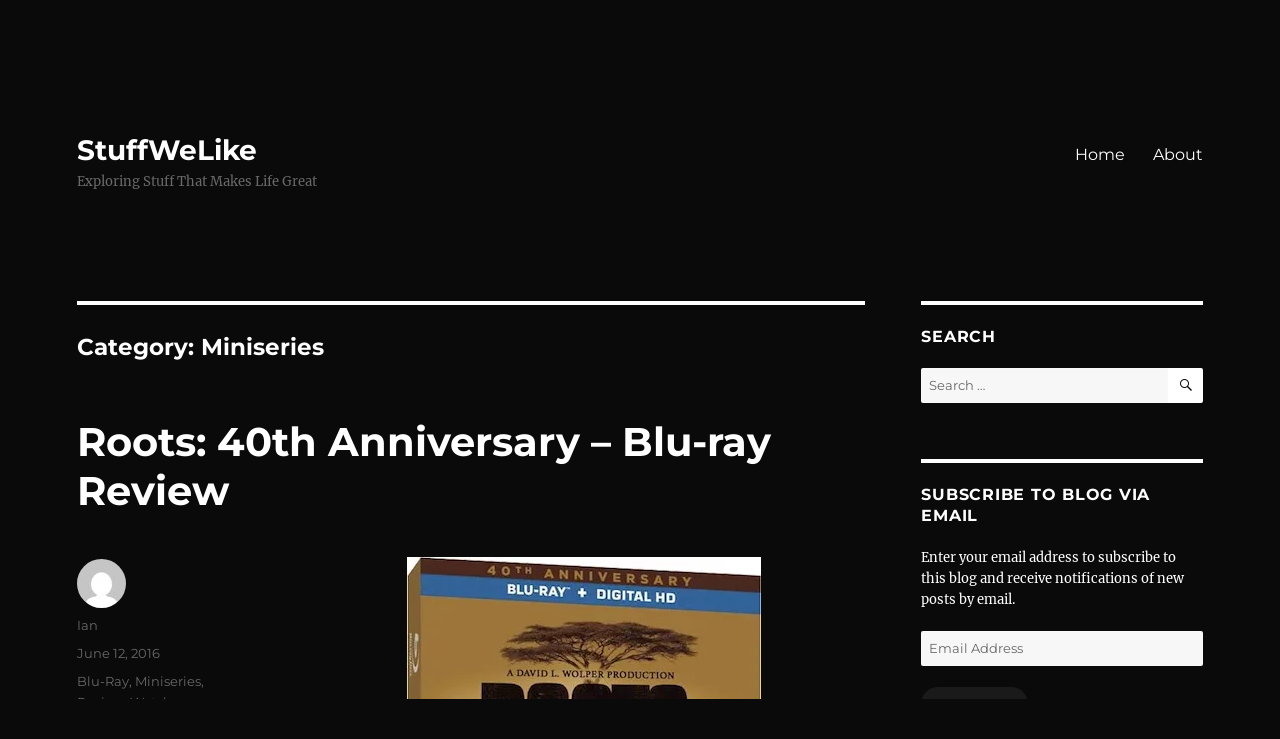

--- FILE ---
content_type: text/html; charset=UTF-8
request_url: https://www.stuffwelike.com/category/watch/tv-shows/miniseries-tv-shows/
body_size: 13142
content:
<!DOCTYPE html>
<html lang="en" class="no-js">
<head>
	<meta charset="UTF-8">
	<meta name="viewport" content="width=device-width, initial-scale=1">
	<link rel="profile" href="https://gmpg.org/xfn/11">
		<script>(function(html){html.className = html.className.replace(/\bno-js\b/,'js')})(document.documentElement);</script>
<title>Miniseries &#8211; StuffWeLike</title>
<meta name='robots' content='max-image-preview:large' />
	<style>img:is([sizes="auto" i], [sizes^="auto," i]) { contain-intrinsic-size: 3000px 1500px }</style>
	<!-- Jetpack Site Verification Tags -->
<meta name="google-site-verification" content="Gk9CuIPTkvqD8pMIjNNrNKG4IwOQtDhjNjAKRRtHFl8" />
<meta name="msvalidate.01" content="B1ABA259664BF1B9116F6AF16DF35A90" />
<meta name="p:domain_verify" content="ee22776021fb5b8dcb46862657d351ee" />
<link rel='dns-prefetch' href='//stats.wp.com' />
<link rel='dns-prefetch' href='//jetpack.wordpress.com' />
<link rel='dns-prefetch' href='//s0.wp.com' />
<link rel='dns-prefetch' href='//public-api.wordpress.com' />
<link rel='dns-prefetch' href='//0.gravatar.com' />
<link rel='dns-prefetch' href='//1.gravatar.com' />
<link rel='dns-prefetch' href='//2.gravatar.com' />
<link rel='dns-prefetch' href='//i0.wp.com' />
<link rel='dns-prefetch' href='//widgets.wp.com' />
<link rel="alternate" type="application/rss+xml" title="StuffWeLike &raquo; Feed" href="https://www.stuffwelike.com/feed/" />
<link rel="alternate" type="application/rss+xml" title="StuffWeLike &raquo; Comments Feed" href="https://www.stuffwelike.com/comments/feed/" />
<link rel="alternate" type="application/rss+xml" title="StuffWeLike &raquo; Miniseries Category Feed" href="https://www.stuffwelike.com/category/watch/tv-shows/miniseries-tv-shows/feed/" />
<script>
window._wpemojiSettings = {"baseUrl":"https:\/\/s.w.org\/images\/core\/emoji\/16.0.1\/72x72\/","ext":".png","svgUrl":"https:\/\/s.w.org\/images\/core\/emoji\/16.0.1\/svg\/","svgExt":".svg","source":{"concatemoji":"https:\/\/www.stuffwelike.com\/wp-includes\/js\/wp-emoji-release.min.js?ver=6.8.3"}};
/*! This file is auto-generated */
!function(s,n){var o,i,e;function c(e){try{var t={supportTests:e,timestamp:(new Date).valueOf()};sessionStorage.setItem(o,JSON.stringify(t))}catch(e){}}function p(e,t,n){e.clearRect(0,0,e.canvas.width,e.canvas.height),e.fillText(t,0,0);var t=new Uint32Array(e.getImageData(0,0,e.canvas.width,e.canvas.height).data),a=(e.clearRect(0,0,e.canvas.width,e.canvas.height),e.fillText(n,0,0),new Uint32Array(e.getImageData(0,0,e.canvas.width,e.canvas.height).data));return t.every(function(e,t){return e===a[t]})}function u(e,t){e.clearRect(0,0,e.canvas.width,e.canvas.height),e.fillText(t,0,0);for(var n=e.getImageData(16,16,1,1),a=0;a<n.data.length;a++)if(0!==n.data[a])return!1;return!0}function f(e,t,n,a){switch(t){case"flag":return n(e,"\ud83c\udff3\ufe0f\u200d\u26a7\ufe0f","\ud83c\udff3\ufe0f\u200b\u26a7\ufe0f")?!1:!n(e,"\ud83c\udde8\ud83c\uddf6","\ud83c\udde8\u200b\ud83c\uddf6")&&!n(e,"\ud83c\udff4\udb40\udc67\udb40\udc62\udb40\udc65\udb40\udc6e\udb40\udc67\udb40\udc7f","\ud83c\udff4\u200b\udb40\udc67\u200b\udb40\udc62\u200b\udb40\udc65\u200b\udb40\udc6e\u200b\udb40\udc67\u200b\udb40\udc7f");case"emoji":return!a(e,"\ud83e\udedf")}return!1}function g(e,t,n,a){var r="undefined"!=typeof WorkerGlobalScope&&self instanceof WorkerGlobalScope?new OffscreenCanvas(300,150):s.createElement("canvas"),o=r.getContext("2d",{willReadFrequently:!0}),i=(o.textBaseline="top",o.font="600 32px Arial",{});return e.forEach(function(e){i[e]=t(o,e,n,a)}),i}function t(e){var t=s.createElement("script");t.src=e,t.defer=!0,s.head.appendChild(t)}"undefined"!=typeof Promise&&(o="wpEmojiSettingsSupports",i=["flag","emoji"],n.supports={everything:!0,everythingExceptFlag:!0},e=new Promise(function(e){s.addEventListener("DOMContentLoaded",e,{once:!0})}),new Promise(function(t){var n=function(){try{var e=JSON.parse(sessionStorage.getItem(o));if("object"==typeof e&&"number"==typeof e.timestamp&&(new Date).valueOf()<e.timestamp+604800&&"object"==typeof e.supportTests)return e.supportTests}catch(e){}return null}();if(!n){if("undefined"!=typeof Worker&&"undefined"!=typeof OffscreenCanvas&&"undefined"!=typeof URL&&URL.createObjectURL&&"undefined"!=typeof Blob)try{var e="postMessage("+g.toString()+"("+[JSON.stringify(i),f.toString(),p.toString(),u.toString()].join(",")+"));",a=new Blob([e],{type:"text/javascript"}),r=new Worker(URL.createObjectURL(a),{name:"wpTestEmojiSupports"});return void(r.onmessage=function(e){c(n=e.data),r.terminate(),t(n)})}catch(e){}c(n=g(i,f,p,u))}t(n)}).then(function(e){for(var t in e)n.supports[t]=e[t],n.supports.everything=n.supports.everything&&n.supports[t],"flag"!==t&&(n.supports.everythingExceptFlag=n.supports.everythingExceptFlag&&n.supports[t]);n.supports.everythingExceptFlag=n.supports.everythingExceptFlag&&!n.supports.flag,n.DOMReady=!1,n.readyCallback=function(){n.DOMReady=!0}}).then(function(){return e}).then(function(){var e;n.supports.everything||(n.readyCallback(),(e=n.source||{}).concatemoji?t(e.concatemoji):e.wpemoji&&e.twemoji&&(t(e.twemoji),t(e.wpemoji)))}))}((window,document),window._wpemojiSettings);
</script>
<link rel='stylesheet' id='twentysixteen-jetpack-css' href='https://www.stuffwelike.com/wp-content/plugins/jetpack/modules/theme-tools/compat/twentysixteen.css?ver=13.8.2' media='all' />
<style id='wp-emoji-styles-inline-css'>

	img.wp-smiley, img.emoji {
		display: inline !important;
		border: none !important;
		box-shadow: none !important;
		height: 1em !important;
		width: 1em !important;
		margin: 0 0.07em !important;
		vertical-align: -0.1em !important;
		background: none !important;
		padding: 0 !important;
	}
</style>
<link rel='stylesheet' id='wp-block-library-css' href='https://www.stuffwelike.com/wp-includes/css/dist/block-library/style.min.css?ver=6.8.3' media='all' />
<style id='wp-block-library-theme-inline-css'>
.wp-block-audio :where(figcaption){color:#555;font-size:13px;text-align:center}.is-dark-theme .wp-block-audio :where(figcaption){color:#ffffffa6}.wp-block-audio{margin:0 0 1em}.wp-block-code{border:1px solid #ccc;border-radius:4px;font-family:Menlo,Consolas,monaco,monospace;padding:.8em 1em}.wp-block-embed :where(figcaption){color:#555;font-size:13px;text-align:center}.is-dark-theme .wp-block-embed :where(figcaption){color:#ffffffa6}.wp-block-embed{margin:0 0 1em}.blocks-gallery-caption{color:#555;font-size:13px;text-align:center}.is-dark-theme .blocks-gallery-caption{color:#ffffffa6}:root :where(.wp-block-image figcaption){color:#555;font-size:13px;text-align:center}.is-dark-theme :root :where(.wp-block-image figcaption){color:#ffffffa6}.wp-block-image{margin:0 0 1em}.wp-block-pullquote{border-bottom:4px solid;border-top:4px solid;color:currentColor;margin-bottom:1.75em}.wp-block-pullquote cite,.wp-block-pullquote footer,.wp-block-pullquote__citation{color:currentColor;font-size:.8125em;font-style:normal;text-transform:uppercase}.wp-block-quote{border-left:.25em solid;margin:0 0 1.75em;padding-left:1em}.wp-block-quote cite,.wp-block-quote footer{color:currentColor;font-size:.8125em;font-style:normal;position:relative}.wp-block-quote:where(.has-text-align-right){border-left:none;border-right:.25em solid;padding-left:0;padding-right:1em}.wp-block-quote:where(.has-text-align-center){border:none;padding-left:0}.wp-block-quote.is-large,.wp-block-quote.is-style-large,.wp-block-quote:where(.is-style-plain){border:none}.wp-block-search .wp-block-search__label{font-weight:700}.wp-block-search__button{border:1px solid #ccc;padding:.375em .625em}:where(.wp-block-group.has-background){padding:1.25em 2.375em}.wp-block-separator.has-css-opacity{opacity:.4}.wp-block-separator{border:none;border-bottom:2px solid;margin-left:auto;margin-right:auto}.wp-block-separator.has-alpha-channel-opacity{opacity:1}.wp-block-separator:not(.is-style-wide):not(.is-style-dots){width:100px}.wp-block-separator.has-background:not(.is-style-dots){border-bottom:none;height:1px}.wp-block-separator.has-background:not(.is-style-wide):not(.is-style-dots){height:2px}.wp-block-table{margin:0 0 1em}.wp-block-table td,.wp-block-table th{word-break:normal}.wp-block-table :where(figcaption){color:#555;font-size:13px;text-align:center}.is-dark-theme .wp-block-table :where(figcaption){color:#ffffffa6}.wp-block-video :where(figcaption){color:#555;font-size:13px;text-align:center}.is-dark-theme .wp-block-video :where(figcaption){color:#ffffffa6}.wp-block-video{margin:0 0 1em}:root :where(.wp-block-template-part.has-background){margin-bottom:0;margin-top:0;padding:1.25em 2.375em}
</style>
<style id='classic-theme-styles-inline-css'>
/*! This file is auto-generated */
.wp-block-button__link{color:#fff;background-color:#32373c;border-radius:9999px;box-shadow:none;text-decoration:none;padding:calc(.667em + 2px) calc(1.333em + 2px);font-size:1.125em}.wp-block-file__button{background:#32373c;color:#fff;text-decoration:none}
</style>
<link rel='stylesheet' id='mediaelement-css' href='https://www.stuffwelike.com/wp-includes/js/mediaelement/mediaelementplayer-legacy.min.css?ver=4.2.17' media='all' />
<link rel='stylesheet' id='wp-mediaelement-css' href='https://www.stuffwelike.com/wp-includes/js/mediaelement/wp-mediaelement.min.css?ver=6.8.3' media='all' />
<style id='jetpack-sharing-buttons-style-inline-css'>
.jetpack-sharing-buttons__services-list{display:flex;flex-direction:row;flex-wrap:wrap;gap:0;list-style-type:none;margin:5px;padding:0}.jetpack-sharing-buttons__services-list.has-small-icon-size{font-size:12px}.jetpack-sharing-buttons__services-list.has-normal-icon-size{font-size:16px}.jetpack-sharing-buttons__services-list.has-large-icon-size{font-size:24px}.jetpack-sharing-buttons__services-list.has-huge-icon-size{font-size:36px}@media print{.jetpack-sharing-buttons__services-list{display:none!important}}.editor-styles-wrapper .wp-block-jetpack-sharing-buttons{gap:0;padding-inline-start:0}ul.jetpack-sharing-buttons__services-list.has-background{padding:1.25em 2.375em}
</style>
<style id='global-styles-inline-css'>
:root{--wp--preset--aspect-ratio--square: 1;--wp--preset--aspect-ratio--4-3: 4/3;--wp--preset--aspect-ratio--3-4: 3/4;--wp--preset--aspect-ratio--3-2: 3/2;--wp--preset--aspect-ratio--2-3: 2/3;--wp--preset--aspect-ratio--16-9: 16/9;--wp--preset--aspect-ratio--9-16: 9/16;--wp--preset--color--black: #000000;--wp--preset--color--cyan-bluish-gray: #abb8c3;--wp--preset--color--white: #fff;--wp--preset--color--pale-pink: #f78da7;--wp--preset--color--vivid-red: #cf2e2e;--wp--preset--color--luminous-vivid-orange: #ff6900;--wp--preset--color--luminous-vivid-amber: #fcb900;--wp--preset--color--light-green-cyan: #7bdcb5;--wp--preset--color--vivid-green-cyan: #00d084;--wp--preset--color--pale-cyan-blue: #8ed1fc;--wp--preset--color--vivid-cyan-blue: #0693e3;--wp--preset--color--vivid-purple: #9b51e0;--wp--preset--color--dark-gray: #1a1a1a;--wp--preset--color--medium-gray: #686868;--wp--preset--color--light-gray: #e5e5e5;--wp--preset--color--blue-gray: #4d545c;--wp--preset--color--bright-blue: #007acc;--wp--preset--color--light-blue: #9adffd;--wp--preset--color--dark-brown: #402b30;--wp--preset--color--medium-brown: #774e24;--wp--preset--color--dark-red: #640c1f;--wp--preset--color--bright-red: #ff675f;--wp--preset--color--yellow: #ffef8e;--wp--preset--gradient--vivid-cyan-blue-to-vivid-purple: linear-gradient(135deg,rgba(6,147,227,1) 0%,rgb(155,81,224) 100%);--wp--preset--gradient--light-green-cyan-to-vivid-green-cyan: linear-gradient(135deg,rgb(122,220,180) 0%,rgb(0,208,130) 100%);--wp--preset--gradient--luminous-vivid-amber-to-luminous-vivid-orange: linear-gradient(135deg,rgba(252,185,0,1) 0%,rgba(255,105,0,1) 100%);--wp--preset--gradient--luminous-vivid-orange-to-vivid-red: linear-gradient(135deg,rgba(255,105,0,1) 0%,rgb(207,46,46) 100%);--wp--preset--gradient--very-light-gray-to-cyan-bluish-gray: linear-gradient(135deg,rgb(238,238,238) 0%,rgb(169,184,195) 100%);--wp--preset--gradient--cool-to-warm-spectrum: linear-gradient(135deg,rgb(74,234,220) 0%,rgb(151,120,209) 20%,rgb(207,42,186) 40%,rgb(238,44,130) 60%,rgb(251,105,98) 80%,rgb(254,248,76) 100%);--wp--preset--gradient--blush-light-purple: linear-gradient(135deg,rgb(255,206,236) 0%,rgb(152,150,240) 100%);--wp--preset--gradient--blush-bordeaux: linear-gradient(135deg,rgb(254,205,165) 0%,rgb(254,45,45) 50%,rgb(107,0,62) 100%);--wp--preset--gradient--luminous-dusk: linear-gradient(135deg,rgb(255,203,112) 0%,rgb(199,81,192) 50%,rgb(65,88,208) 100%);--wp--preset--gradient--pale-ocean: linear-gradient(135deg,rgb(255,245,203) 0%,rgb(182,227,212) 50%,rgb(51,167,181) 100%);--wp--preset--gradient--electric-grass: linear-gradient(135deg,rgb(202,248,128) 0%,rgb(113,206,126) 100%);--wp--preset--gradient--midnight: linear-gradient(135deg,rgb(2,3,129) 0%,rgb(40,116,252) 100%);--wp--preset--font-size--small: 13px;--wp--preset--font-size--medium: 20px;--wp--preset--font-size--large: 36px;--wp--preset--font-size--x-large: 42px;--wp--preset--spacing--20: 0.44rem;--wp--preset--spacing--30: 0.67rem;--wp--preset--spacing--40: 1rem;--wp--preset--spacing--50: 1.5rem;--wp--preset--spacing--60: 2.25rem;--wp--preset--spacing--70: 3.38rem;--wp--preset--spacing--80: 5.06rem;--wp--preset--shadow--natural: 6px 6px 9px rgba(0, 0, 0, 0.2);--wp--preset--shadow--deep: 12px 12px 50px rgba(0, 0, 0, 0.4);--wp--preset--shadow--sharp: 6px 6px 0px rgba(0, 0, 0, 0.2);--wp--preset--shadow--outlined: 6px 6px 0px -3px rgba(255, 255, 255, 1), 6px 6px rgba(0, 0, 0, 1);--wp--preset--shadow--crisp: 6px 6px 0px rgba(0, 0, 0, 1);}:where(.is-layout-flex){gap: 0.5em;}:where(.is-layout-grid){gap: 0.5em;}body .is-layout-flex{display: flex;}.is-layout-flex{flex-wrap: wrap;align-items: center;}.is-layout-flex > :is(*, div){margin: 0;}body .is-layout-grid{display: grid;}.is-layout-grid > :is(*, div){margin: 0;}:where(.wp-block-columns.is-layout-flex){gap: 2em;}:where(.wp-block-columns.is-layout-grid){gap: 2em;}:where(.wp-block-post-template.is-layout-flex){gap: 1.25em;}:where(.wp-block-post-template.is-layout-grid){gap: 1.25em;}.has-black-color{color: var(--wp--preset--color--black) !important;}.has-cyan-bluish-gray-color{color: var(--wp--preset--color--cyan-bluish-gray) !important;}.has-white-color{color: var(--wp--preset--color--white) !important;}.has-pale-pink-color{color: var(--wp--preset--color--pale-pink) !important;}.has-vivid-red-color{color: var(--wp--preset--color--vivid-red) !important;}.has-luminous-vivid-orange-color{color: var(--wp--preset--color--luminous-vivid-orange) !important;}.has-luminous-vivid-amber-color{color: var(--wp--preset--color--luminous-vivid-amber) !important;}.has-light-green-cyan-color{color: var(--wp--preset--color--light-green-cyan) !important;}.has-vivid-green-cyan-color{color: var(--wp--preset--color--vivid-green-cyan) !important;}.has-pale-cyan-blue-color{color: var(--wp--preset--color--pale-cyan-blue) !important;}.has-vivid-cyan-blue-color{color: var(--wp--preset--color--vivid-cyan-blue) !important;}.has-vivid-purple-color{color: var(--wp--preset--color--vivid-purple) !important;}.has-black-background-color{background-color: var(--wp--preset--color--black) !important;}.has-cyan-bluish-gray-background-color{background-color: var(--wp--preset--color--cyan-bluish-gray) !important;}.has-white-background-color{background-color: var(--wp--preset--color--white) !important;}.has-pale-pink-background-color{background-color: var(--wp--preset--color--pale-pink) !important;}.has-vivid-red-background-color{background-color: var(--wp--preset--color--vivid-red) !important;}.has-luminous-vivid-orange-background-color{background-color: var(--wp--preset--color--luminous-vivid-orange) !important;}.has-luminous-vivid-amber-background-color{background-color: var(--wp--preset--color--luminous-vivid-amber) !important;}.has-light-green-cyan-background-color{background-color: var(--wp--preset--color--light-green-cyan) !important;}.has-vivid-green-cyan-background-color{background-color: var(--wp--preset--color--vivid-green-cyan) !important;}.has-pale-cyan-blue-background-color{background-color: var(--wp--preset--color--pale-cyan-blue) !important;}.has-vivid-cyan-blue-background-color{background-color: var(--wp--preset--color--vivid-cyan-blue) !important;}.has-vivid-purple-background-color{background-color: var(--wp--preset--color--vivid-purple) !important;}.has-black-border-color{border-color: var(--wp--preset--color--black) !important;}.has-cyan-bluish-gray-border-color{border-color: var(--wp--preset--color--cyan-bluish-gray) !important;}.has-white-border-color{border-color: var(--wp--preset--color--white) !important;}.has-pale-pink-border-color{border-color: var(--wp--preset--color--pale-pink) !important;}.has-vivid-red-border-color{border-color: var(--wp--preset--color--vivid-red) !important;}.has-luminous-vivid-orange-border-color{border-color: var(--wp--preset--color--luminous-vivid-orange) !important;}.has-luminous-vivid-amber-border-color{border-color: var(--wp--preset--color--luminous-vivid-amber) !important;}.has-light-green-cyan-border-color{border-color: var(--wp--preset--color--light-green-cyan) !important;}.has-vivid-green-cyan-border-color{border-color: var(--wp--preset--color--vivid-green-cyan) !important;}.has-pale-cyan-blue-border-color{border-color: var(--wp--preset--color--pale-cyan-blue) !important;}.has-vivid-cyan-blue-border-color{border-color: var(--wp--preset--color--vivid-cyan-blue) !important;}.has-vivid-purple-border-color{border-color: var(--wp--preset--color--vivid-purple) !important;}.has-vivid-cyan-blue-to-vivid-purple-gradient-background{background: var(--wp--preset--gradient--vivid-cyan-blue-to-vivid-purple) !important;}.has-light-green-cyan-to-vivid-green-cyan-gradient-background{background: var(--wp--preset--gradient--light-green-cyan-to-vivid-green-cyan) !important;}.has-luminous-vivid-amber-to-luminous-vivid-orange-gradient-background{background: var(--wp--preset--gradient--luminous-vivid-amber-to-luminous-vivid-orange) !important;}.has-luminous-vivid-orange-to-vivid-red-gradient-background{background: var(--wp--preset--gradient--luminous-vivid-orange-to-vivid-red) !important;}.has-very-light-gray-to-cyan-bluish-gray-gradient-background{background: var(--wp--preset--gradient--very-light-gray-to-cyan-bluish-gray) !important;}.has-cool-to-warm-spectrum-gradient-background{background: var(--wp--preset--gradient--cool-to-warm-spectrum) !important;}.has-blush-light-purple-gradient-background{background: var(--wp--preset--gradient--blush-light-purple) !important;}.has-blush-bordeaux-gradient-background{background: var(--wp--preset--gradient--blush-bordeaux) !important;}.has-luminous-dusk-gradient-background{background: var(--wp--preset--gradient--luminous-dusk) !important;}.has-pale-ocean-gradient-background{background: var(--wp--preset--gradient--pale-ocean) !important;}.has-electric-grass-gradient-background{background: var(--wp--preset--gradient--electric-grass) !important;}.has-midnight-gradient-background{background: var(--wp--preset--gradient--midnight) !important;}.has-small-font-size{font-size: var(--wp--preset--font-size--small) !important;}.has-medium-font-size{font-size: var(--wp--preset--font-size--medium) !important;}.has-large-font-size{font-size: var(--wp--preset--font-size--large) !important;}.has-x-large-font-size{font-size: var(--wp--preset--font-size--x-large) !important;}
:where(.wp-block-post-template.is-layout-flex){gap: 1.25em;}:where(.wp-block-post-template.is-layout-grid){gap: 1.25em;}
:where(.wp-block-columns.is-layout-flex){gap: 2em;}:where(.wp-block-columns.is-layout-grid){gap: 2em;}
:root :where(.wp-block-pullquote){font-size: 1.5em;line-height: 1.6;}
</style>
<link rel='stylesheet' id='twentysixteen-fonts-css' href='https://www.stuffwelike.com/wp-content/themes/twentysixteen/fonts/merriweather-plus-montserrat-plus-inconsolata.css?ver=20230328' media='all' />
<link rel='stylesheet' id='genericons-css' href='https://www.stuffwelike.com/wp-content/plugins/jetpack/_inc/genericons/genericons/genericons.css?ver=3.1' media='all' />
<link rel='stylesheet' id='twentysixteen-style-css' href='https://www.stuffwelike.com/wp-content/themes/twentysixteen/style.css?ver=20240402' media='all' />
<style id='twentysixteen-style-inline-css'>

		/* Custom Page Background Color */
		.site {
			background-color: #0a0a0a;
		}

		mark,
		ins,
		button,
		button[disabled]:hover,
		button[disabled]:focus,
		input[type="button"],
		input[type="button"][disabled]:hover,
		input[type="button"][disabled]:focus,
		input[type="reset"],
		input[type="reset"][disabled]:hover,
		input[type="reset"][disabled]:focus,
		input[type="submit"],
		input[type="submit"][disabled]:hover,
		input[type="submit"][disabled]:focus,
		.menu-toggle.toggled-on,
		.menu-toggle.toggled-on:hover,
		.menu-toggle.toggled-on:focus,
		.pagination .prev,
		.pagination .next,
		.pagination .prev:hover,
		.pagination .prev:focus,
		.pagination .next:hover,
		.pagination .next:focus,
		.pagination .nav-links:before,
		.pagination .nav-links:after,
		.widget_calendar tbody a,
		.widget_calendar tbody a:hover,
		.widget_calendar tbody a:focus,
		.page-links a,
		.page-links a:hover,
		.page-links a:focus {
			color: #0a0a0a;
		}

		@media screen and (min-width: 56.875em) {
			.main-navigation ul ul li {
				background-color: #0a0a0a;
			}

			.main-navigation ul ul:after {
				border-top-color: #0a0a0a;
				border-bottom-color: #0a0a0a;
			}
		}
	

		/* Custom Main Text Color */
		body,
		blockquote cite,
		blockquote small,
		.main-navigation a,
		.menu-toggle,
		.dropdown-toggle,
		.social-navigation a,
		.post-navigation a,
		.pagination a:hover,
		.pagination a:focus,
		.widget-title a,
		.site-branding .site-title a,
		.entry-title a,
		.page-links > .page-links-title,
		.comment-author,
		.comment-reply-title small a:hover,
		.comment-reply-title small a:focus {
			color: #ffffff
		}

		blockquote,
		.menu-toggle.toggled-on,
		.menu-toggle.toggled-on:hover,
		.menu-toggle.toggled-on:focus,
		.post-navigation,
		.post-navigation div + div,
		.pagination,
		.widget,
		.page-header,
		.page-links a,
		.comments-title,
		.comment-reply-title {
			border-color: #ffffff;
		}

		button,
		button[disabled]:hover,
		button[disabled]:focus,
		input[type="button"],
		input[type="button"][disabled]:hover,
		input[type="button"][disabled]:focus,
		input[type="reset"],
		input[type="reset"][disabled]:hover,
		input[type="reset"][disabled]:focus,
		input[type="submit"],
		input[type="submit"][disabled]:hover,
		input[type="submit"][disabled]:focus,
		.menu-toggle.toggled-on,
		.menu-toggle.toggled-on:hover,
		.menu-toggle.toggled-on:focus,
		.pagination:before,
		.pagination:after,
		.pagination .prev,
		.pagination .next,
		.page-links a {
			background-color: #ffffff;
		}

		/* Border Color */
		fieldset,
		pre,
		abbr,
		acronym,
		table,
		th,
		td,
		input[type="date"],
		input[type="time"],
		input[type="datetime-local"],
		input[type="week"],
		input[type="month"],
		input[type="text"],
		input[type="email"],
		input[type="url"],
		input[type="password"],
		input[type="search"],
		input[type="tel"],
		input[type="number"],
		textarea,
		.main-navigation li,
		.main-navigation .primary-menu,
		.menu-toggle,
		.dropdown-toggle:after,
		.social-navigation a,
		.image-navigation,
		.comment-navigation,
		.tagcloud a,
		.entry-content,
		.entry-summary,
		.page-links a,
		.page-links > span,
		.comment-list article,
		.comment-list .pingback,
		.comment-list .trackback,
		.comment-reply-link,
		.no-comments,
		.widecolumn .mu_register .mu_alert {
			border-color: #ffffff; /* Fallback for IE7 and IE8 */
			border-color: rgba( 255, 255, 255, 0.2);
		}

		hr,
		code {
			background-color: #ffffff; /* Fallback for IE7 and IE8 */
			background-color: rgba( 255, 255, 255, 0.2);
		}

		@media screen and (min-width: 56.875em) {
			.main-navigation ul ul,
			.main-navigation ul ul li {
				border-color: rgba( 255, 255, 255, 0.2);
			}

			.main-navigation ul ul:before {
				border-top-color: rgba( 255, 255, 255, 0.2);
				border-bottom-color: rgba( 255, 255, 255, 0.2);
			}
		}
	
</style>
<link rel='stylesheet' id='twentysixteen-block-style-css' href='https://www.stuffwelike.com/wp-content/themes/twentysixteen/css/blocks.css?ver=20240117' media='all' />
<!--[if lt IE 10]>
<link rel='stylesheet' id='twentysixteen-ie-css' href='https://www.stuffwelike.com/wp-content/themes/twentysixteen/css/ie.css?ver=20170530' media='all' />
<![endif]-->
<!--[if lt IE 9]>
<link rel='stylesheet' id='twentysixteen-ie8-css' href='https://www.stuffwelike.com/wp-content/themes/twentysixteen/css/ie8.css?ver=20170530' media='all' />
<![endif]-->
<!--[if lt IE 8]>
<link rel='stylesheet' id='twentysixteen-ie7-css' href='https://www.stuffwelike.com/wp-content/themes/twentysixteen/css/ie7.css?ver=20170530' media='all' />
<![endif]-->
<link rel='stylesheet' id='jetpack_css-css' href='https://www.stuffwelike.com/wp-content/plugins/jetpack/css/jetpack.css?ver=13.8.2' media='all' />
<!--[if lt IE 9]>
<script src="https://www.stuffwelike.com/wp-content/themes/twentysixteen/js/html5.js?ver=3.7.3" id="twentysixteen-html5-js"></script>
<![endif]-->
<script src="https://www.stuffwelike.com/wp-includes/js/jquery/jquery.min.js?ver=3.7.1" id="jquery-core-js"></script>
<script src="https://www.stuffwelike.com/wp-includes/js/jquery/jquery-migrate.min.js?ver=3.4.1" id="jquery-migrate-js"></script>
<script id="twentysixteen-script-js-extra">
var screenReaderText = {"expand":"expand child menu","collapse":"collapse child menu"};
</script>
<script src="https://www.stuffwelike.com/wp-content/themes/twentysixteen/js/functions.js?ver=20230629" id="twentysixteen-script-js" defer data-wp-strategy="defer"></script>
<link rel="https://api.w.org/" href="https://www.stuffwelike.com/wp-json/" /><link rel="alternate" title="JSON" type="application/json" href="https://www.stuffwelike.com/wp-json/wp/v2/categories/5904" /><link rel="EditURI" type="application/rsd+xml" title="RSD" href="https://www.stuffwelike.com/xmlrpc.php?rsd" />
<meta name="generator" content="WordPress 6.8.3" />
	<style>img#wpstats{display:none}</style>
		<style id="custom-background-css">
body.custom-background { background-color: #0a0a0a; }
</style>
	
<!-- Jetpack Open Graph Tags -->
<meta property="og:type" content="website" />
<meta property="og:title" content="Miniseries &#8211; StuffWeLike" />
<meta property="og:url" content="https://www.stuffwelike.com/category/watch/tv-shows/miniseries-tv-shows/" />
<meta property="og:site_name" content="StuffWeLike" />
<meta property="og:image" content="https://s0.wp.com/i/blank.jpg" />
<meta property="og:image:alt" content="" />
<meta name="twitter:site" content="@stuffwelike" />

<!-- End Jetpack Open Graph Tags -->
</head>

<body class="archive category category-miniseries-tv-shows category-5904 custom-background wp-embed-responsive wp-theme-twentysixteen group-blog hfeed">
<div id="page" class="site">
	<div class="site-inner">
		<a class="skip-link screen-reader-text" href="#content">
			Skip to content		</a>

		<header id="masthead" class="site-header">
			<div class="site-header-main">
				<div class="site-branding">
					
											<p class="site-title"><a href="https://www.stuffwelike.com/" rel="home">StuffWeLike</a></p>
												<p class="site-description">Exploring Stuff That Makes Life Great</p>
									</div><!-- .site-branding -->

									<button id="menu-toggle" class="menu-toggle">Menu</button>

					<div id="site-header-menu" class="site-header-menu">
													<nav id="site-navigation" class="main-navigation" aria-label="Primary Menu">
								<div class="menu-main-tabs-container"><ul id="menu-main-tabs" class="primary-menu"><li id="menu-item-24475" class="menu-item menu-item-type-custom menu-item-object-custom menu-item-home menu-item-24475"><a href="http://www.stuffwelike.com">Home</a></li>
<li id="menu-item-24476" class="menu-item menu-item-type-custom menu-item-object-custom menu-item-24476"><a href="http://www.stuffwelike.com/about">About</a></li>
</ul></div>							</nav><!-- .main-navigation -->
						
											</div><!-- .site-header-menu -->
							</div><!-- .site-header-main -->

					</header><!-- .site-header -->

		<div id="content" class="site-content">

	<div id="primary" class="content-area">
		<main id="main" class="site-main">

		
			<header class="page-header">
				<h1 class="page-title">Category: <span>Miniseries</span></h1>			</header><!-- .page-header -->

			
<article id="post-44528" class="post-44528 post type-post status-publish format-standard hentry category-blu-ray category-miniseries-tv-shows category-review-stuffwelike-related-other category-watch tag-alex-haley tag-ed-asner tag-john-amos tag-levar-burton tag-louis-gossett-jr tag-roots tag-roots-40th-anniversary">
	<header class="entry-header">
		
		<h2 class="entry-title"><a href="https://www.stuffwelike.com/2016/06/12/roots-40th-anniversary-blu-ray-review/" rel="bookmark">Roots: 40th Anniversary &#8211; Blu-ray Review</a></h2>	</header><!-- .entry-header -->

	
	
	<div class="entry-content">
		<p><img data-recalc-dims="1" fetchpriority="high" decoding="async" src="https://i0.wp.com/www.stuffwelike.com/wp-content/uploads/2016/06/Roots_40thAnniversary_BLU.jpg?resize=354%2C480" alt="Roots: 40th Anniversary" width="354" height="480" class="aligncenter size-full wp-image-44530" srcset="https://i0.wp.com/www.stuffwelike.com/wp-content/uploads/2016/06/Roots_40thAnniversary_BLU.jpg?w=354&amp;ssl=1 354w, https://i0.wp.com/www.stuffwelike.com/wp-content/uploads/2016/06/Roots_40thAnniversary_BLU.jpg?resize=221%2C300&amp;ssl=1 221w" sizes="(max-width: 354px) 85vw, 354px" /></p>
<p>Gripping.  Heart-wrenching.  Intense.  Dramatic.  These and many other words can be used to describe the emotional journey taken while watching the 1977 mini-series, <em>Roots</em>.  This special 40th Anniversary Edition takes viewers behind-the-scenes of what was once the most-watched show in TV history.</p>
<p>In 1977, <em>Roots</em> consumed audiences with its story of a young African man, Kunta Kinte (LeVar Buron), who is ripped away from his peaceful home and loving family only to be brought the United States and thrown into the vile and deplorable bonds of slavery.  The mini-series follows Kunta Kinte and his family through generations of enslavement, and the lessons learned through his experiences offer a sobering look at a past a mere century-and-a-half old.</p>
<p><em>Roots</em> dominated in the ratings with an estimated audience between 130 million and 140 million viewers.  In 1977, with the U.S. population at 221 million, this meant that between 66% and 80% on TVs were tuned the eight-part series when it originally aired between January 23 and January 30, 1977.  It’s no wonder that Roots is a definite classic and a must-watch.</p>
<p>This special edition blu-ray is packed with excellent special features, which include:</p>
<p><strong><em>Roots</em>: The American Story Continues</strong></p>
<p>A discussion of the impact the mini-series had on American culture in 1977.</p>
<p><strong><em>Roots</em>: The Cast Looks Back</strong></p>
<p>The cast reminisces about making the mini-series and how it affected them personally both during production and over the decades since Roots initially premiered.</p>
<p><strong>Crossing Over: How <em>Roots</em> Captivated an Entire Nation</strong></p>
<p>A look at the social and cultural impact that Roots had on nationwide audiences in 1977 and how it led to new perspectives on race and genealogy. </p>
<p><strong>Connecting with the Past</strong></p>
<p>An in-depth analysis about the importance of knowing where your ancestors came from and how that can have an impact on your present and your future.</p>
<p><strong>The Struggle to Make <em>Roots</em></strong></p>
<p>Take a look behind-the-scenes of how this amazing mini-series went from script to screen and the challenges that were faced and surpassed along the way.</p>
<p><strong>LeVar Burton: Original Screen Test</strong></p>
<p><strong>Alex Haley Interview by David Frost</strong></p>
<p><strong><em>Roots</em>: One Year Later</strong></p>
<p>A documentary aired one year after the initial airing of <em>Roots</em> that discusses the impact the mini-series.  Hosted by Louis Gossett, Jr. </p>
<p>This special anniversary edition also includes a supplemental booklet with info about each episode and a list of the mini-series’ cast members.</p>
<p>My one issue with the set is the color choices for the Menu buttons.  The basic color and the one used when selecting are so similar it’s hard to see if you have selected what you want.  Other than that, this is an excellent box set.</p>
<p><em>Roots</em> left a lasting impression on audiences that continues to have an impact to this day.  Now that I have read Alex Haley’s remarkable novel and seen the adaptation of his work I strongly, strongly recommend that you read and watch both.  It’s an experience you won’t soon forget.</p>
<p><strong><em>Roots</em>: 40th Anniversary is available now on Blu-ray, DVD, and Digital Download.</strong></p>
	</div><!-- .entry-content -->

	<footer class="entry-footer">
		<span class="byline"><span class="author vcard"><img alt='' src='https://secure.gravatar.com/avatar/e8a991c3fac16a97a3e7602a4e113b85fc4f36cdc791ccbc3317594555d643a7?s=49&#038;d=mm&#038;r=g' srcset='https://secure.gravatar.com/avatar/e8a991c3fac16a97a3e7602a4e113b85fc4f36cdc791ccbc3317594555d643a7?s=98&#038;d=mm&#038;r=g 2x' class='avatar avatar-49 photo' height='49' width='49' decoding='async'/><span class="screen-reader-text">Author </span> <a class="url fn n" href="https://www.stuffwelike.com/author/imdawson1979/">Ian</a></span></span><span class="posted-on"><span class="screen-reader-text">Posted on </span><a href="https://www.stuffwelike.com/2016/06/12/roots-40th-anniversary-blu-ray-review/" rel="bookmark"><time class="entry-date published updated" datetime="2016-06-12T00:36:50-08:00">June 12, 2016</time></a></span><span class="cat-links"><span class="screen-reader-text">Categories </span><a href="https://www.stuffwelike.com/category/watch/dvd-movies-entertainment-2/blu-ray/" rel="category tag">Blu-Ray</a>, <a href="https://www.stuffwelike.com/category/watch/tv-shows/miniseries-tv-shows/" rel="category tag">Miniseries</a>, <a href="https://www.stuffwelike.com/category/stuffwelike-related/review-stuffwelike-related-other/" rel="category tag">Review</a>, <a href="https://www.stuffwelike.com/category/watch/" rel="category tag">Watch</a></span><span class="tags-links"><span class="screen-reader-text">Tags </span><a href="https://www.stuffwelike.com/tag/alex-haley/" rel="tag">Alex Haley</a>, <a href="https://www.stuffwelike.com/tag/ed-asner/" rel="tag">Ed Asner</a>, <a href="https://www.stuffwelike.com/tag/john-amos/" rel="tag">John Amos</a>, <a href="https://www.stuffwelike.com/tag/levar-burton/" rel="tag">LeVar Burton</a>, <a href="https://www.stuffwelike.com/tag/louis-gossett-jr/" rel="tag">Louis Gossett Jr</a>, <a href="https://www.stuffwelike.com/tag/roots/" rel="tag">Roots</a>, <a href="https://www.stuffwelike.com/tag/roots-40th-anniversary/" rel="tag">Roots: 40th Anniversary</a></span><span class="comments-link"><a href="https://www.stuffwelike.com/2016/06/12/roots-40th-anniversary-blu-ray-review/#respond">Leave a comment<span class="screen-reader-text"> on Roots: 40th Anniversary &#8211; Blu-ray Review</span></a></span>			</footer><!-- .entry-footer -->
</article><!-- #post-44528 -->

<article id="post-44377" class="post-44377 post type-post status-publish format-standard hentry category-blu-ray category-miniseries-tv-shows category-review-stuffwelike-related-other category-watch tag-j-k-rowling tag-miniseries tag-pagford tag-sarah-phelps tag-the-casual-vacancy">
	<header class="entry-header">
		
		<h2 class="entry-title"><a href="https://www.stuffwelike.com/2015/08/01/the-casual-vacancy-blu-ray-review/" rel="bookmark">The Casual Vacancy &#8211; Blu-ray Review</a></h2>	</header><!-- .entry-header -->

	
	
	<div class="entry-content">
		<p><img data-recalc-dims="1" decoding="async" src="https://i0.wp.com/www.stuffwelike.com/wp-content/uploads/2015/08/910GXR-dOTL._SX385_.jpg?resize=385%2C487" alt="The Casual Vacancy on Blu-ray" width="385" height="487" class="aligncenter size-full wp-image-44381" srcset="https://i0.wp.com/www.stuffwelike.com/wp-content/uploads/2015/08/910GXR-dOTL._SX385_.jpg?w=385&amp;ssl=1 385w, https://i0.wp.com/www.stuffwelike.com/wp-content/uploads/2015/08/910GXR-dOTL._SX385_.jpg?resize=237%2C300&amp;ssl=1 237w" sizes="(max-width: 385px) 85vw, 385px" /><br />
Family, politics, and the legacy of the village of Pagford are at the heart of <em>The Casual Vacancy</em>, <a href="https://www.stuffwelike.com/2015/08/01/the-casual-vacancy-blu-ray-review/#more-44377" class="more-link">Continue reading<span class="screen-reader-text"> &#8220;The Casual Vacancy &#8211; Blu-ray Review&#8221;</span></a></p>
	</div><!-- .entry-content -->

	<footer class="entry-footer">
		<span class="byline"><span class="author vcard"><img alt='' src='https://secure.gravatar.com/avatar/e8a991c3fac16a97a3e7602a4e113b85fc4f36cdc791ccbc3317594555d643a7?s=49&#038;d=mm&#038;r=g' srcset='https://secure.gravatar.com/avatar/e8a991c3fac16a97a3e7602a4e113b85fc4f36cdc791ccbc3317594555d643a7?s=98&#038;d=mm&#038;r=g 2x' class='avatar avatar-49 photo' height='49' width='49' loading='lazy' decoding='async'/><span class="screen-reader-text">Author </span> <a class="url fn n" href="https://www.stuffwelike.com/author/imdawson1979/">Ian</a></span></span><span class="posted-on"><span class="screen-reader-text">Posted on </span><a href="https://www.stuffwelike.com/2015/08/01/the-casual-vacancy-blu-ray-review/" rel="bookmark"><time class="entry-date published" datetime="2015-08-01T21:33:50-08:00">August 1, 2015</time><time class="updated" datetime="2015-08-01T21:34:35-08:00">August 1, 2015</time></a></span><span class="cat-links"><span class="screen-reader-text">Categories </span><a href="https://www.stuffwelike.com/category/watch/dvd-movies-entertainment-2/blu-ray/" rel="category tag">Blu-Ray</a>, <a href="https://www.stuffwelike.com/category/watch/tv-shows/miniseries-tv-shows/" rel="category tag">Miniseries</a>, <a href="https://www.stuffwelike.com/category/stuffwelike-related/review-stuffwelike-related-other/" rel="category tag">Review</a>, <a href="https://www.stuffwelike.com/category/watch/" rel="category tag">Watch</a></span><span class="tags-links"><span class="screen-reader-text">Tags </span><a href="https://www.stuffwelike.com/tag/j-k-rowling/" rel="tag">J.K. Rowling</a>, <a href="https://www.stuffwelike.com/tag/miniseries/" rel="tag">miniseries</a>, <a href="https://www.stuffwelike.com/tag/pagford/" rel="tag">Pagford</a>, <a href="https://www.stuffwelike.com/tag/sarah-phelps/" rel="tag">Sarah Phelps</a>, <a href="https://www.stuffwelike.com/tag/the-casual-vacancy/" rel="tag">The Casual Vacancy</a></span><span class="comments-link"><a href="https://www.stuffwelike.com/2015/08/01/the-casual-vacancy-blu-ray-review/#respond">Leave a comment<span class="screen-reader-text"> on The Casual Vacancy &#8211; Blu-ray Review</span></a></span>			</footer><!-- .entry-footer -->
</article><!-- #post-44377 -->

<article id="post-34730" class="post-34730 post type-post status-publish format-standard hentry category-miniseries-tv-shows category-review-stuffwelike-related-other category-tv-shows tag-kbhk-tv-44 tag-night-court tag-shaka-zulu">
	<header class="entry-header">
		
		<h2 class="entry-title"><a href="https://www.stuffwelike.com/2013/02/28/dvd-review-shaka-zulu/" rel="bookmark">DVD Review: Shaka Zulu</a></h2>	</header><!-- .entry-header -->

	
	
	<div class="entry-content">
		<p><img data-recalc-dims="1" loading="lazy" decoding="async" src="https://i0.wp.com/www.stuffwelike.com/wp-content/uploads/2013/02/81C4eHan+JL._SL1500_.jpg?resize=340%2C480" alt="Shaka Zulu" width="340" height="480" class="aligncenter size-full wp-image-34731" srcset="https://i0.wp.com/www.stuffwelike.com/wp-content/uploads/2013/02/81C4eHan+JL._SL1500_.jpg?w=340&amp;ssl=1 340w, https://i0.wp.com/www.stuffwelike.com/wp-content/uploads/2013/02/81C4eHan+JL._SL1500_.jpg?resize=212%2C300&amp;ssl=1 212w" sizes="auto, (max-width: 340px) 85vw, 340px" /></p>
<p><em>Shaka Zulu</em> always seemed to be on TV when I was a kid.  <a href="https://www.stuffwelike.com/2013/02/28/dvd-review-shaka-zulu/#more-34730" class="more-link">Continue reading<span class="screen-reader-text"> &#8220;DVD Review: Shaka Zulu&#8221;</span></a></p>
	</div><!-- .entry-content -->

	<footer class="entry-footer">
		<span class="byline"><span class="author vcard"><img alt='' src='https://secure.gravatar.com/avatar/e8a991c3fac16a97a3e7602a4e113b85fc4f36cdc791ccbc3317594555d643a7?s=49&#038;d=mm&#038;r=g' srcset='https://secure.gravatar.com/avatar/e8a991c3fac16a97a3e7602a4e113b85fc4f36cdc791ccbc3317594555d643a7?s=98&#038;d=mm&#038;r=g 2x' class='avatar avatar-49 photo' height='49' width='49' loading='lazy' decoding='async'/><span class="screen-reader-text">Author </span> <a class="url fn n" href="https://www.stuffwelike.com/author/imdawson1979/">Ian</a></span></span><span class="posted-on"><span class="screen-reader-text">Posted on </span><a href="https://www.stuffwelike.com/2013/02/28/dvd-review-shaka-zulu/" rel="bookmark"><time class="entry-date published updated" datetime="2013-02-28T01:57:42-08:00">February 28, 2013</time></a></span><span class="cat-links"><span class="screen-reader-text">Categories </span><a href="https://www.stuffwelike.com/category/watch/tv-shows/miniseries-tv-shows/" rel="category tag">Miniseries</a>, <a href="https://www.stuffwelike.com/category/stuffwelike-related/review-stuffwelike-related-other/" rel="category tag">Review</a>, <a href="https://www.stuffwelike.com/category/watch/tv-shows/" rel="category tag">TV Shows</a></span><span class="tags-links"><span class="screen-reader-text">Tags </span><a href="https://www.stuffwelike.com/tag/kbhk-tv-44/" rel="tag">KBHK TV 44</a>, <a href="https://www.stuffwelike.com/tag/night-court/" rel="tag">Night Court</a>, <a href="https://www.stuffwelike.com/tag/shaka-zulu/" rel="tag">Shaka Zulu</a></span><span class="comments-link"><a href="https://www.stuffwelike.com/2013/02/28/dvd-review-shaka-zulu/#respond">Leave a comment<span class="screen-reader-text"> on DVD Review: Shaka Zulu</span></a></span>			</footer><!-- .entry-footer -->
</article><!-- #post-34730 -->

<article id="post-21233" class="post-21233 post type-post status-publish format-standard has-post-thumbnail hentry category-miniseries-tv-shows category-play category-video-games category-watch category-watch-web-video tag-dragon-age tag-felicia-day tag-redemption tag-web-series">
	<header class="entry-header">
		
		<h2 class="entry-title"><a href="https://www.stuffwelike.com/2011/02/17/dragon-age-redemption-trailer/" rel="bookmark">Dragon Age: Redemption Trailer</a></h2>	</header><!-- .entry-header -->

				<div class="entry-summary">
				<p>Dragon Age? Felicia Day?! NERD-GASM</p>
			</div><!-- .entry-summary -->
			
	
	<a class="post-thumbnail" href="https://www.stuffwelike.com/2011/02/17/dragon-age-redemption-trailer/" aria-hidden="true">
		<img width="550" height="822" src="https://i0.wp.com/www.stuffwelike.com/wp-content/uploads/2011/02/felicia-day-Dragon-Age-Redemption1.jpg?fit=550%2C822&amp;ssl=1" class="attachment-post-thumbnail size-post-thumbnail wp-post-image" alt="Dragon Age: Redemption Trailer" decoding="async" loading="lazy" srcset="https://i0.wp.com/www.stuffwelike.com/wp-content/uploads/2011/02/felicia-day-Dragon-Age-Redemption1.jpg?w=550&amp;ssl=1 550w, https://i0.wp.com/www.stuffwelike.com/wp-content/uploads/2011/02/felicia-day-Dragon-Age-Redemption1.jpg?resize=200%2C300&amp;ssl=1 200w, https://i0.wp.com/www.stuffwelike.com/wp-content/uploads/2011/02/felicia-day-Dragon-Age-Redemption1.jpg?resize=468%2C700&amp;ssl=1 468w" sizes="(max-width: 709px) 85vw, (max-width: 909px) 67vw, (max-width: 984px) 60vw, (max-width: 1362px) 62vw, 840px" />	</a>

		
	<div class="entry-content">
		<p>There have been plenty of Dragon Age fan videos, most of which are more embarrassing than entertaining.  All that is about to change with Dragon Age: Redemption.  The big difference?  This one has Biowares stamp of endorsement on it.  That, and it stars <em>The Guilds</em> Felicia Day!  What more could any Dragon Age fan ask for?</p>
<p><img data-recalc-dims="1" loading="lazy" decoding="async" src="https://i0.wp.com/www.stuffwelike.com/wp-content/uploads/2011/02/Dragon-Age-Redemption-300x168.jpg?resize=300%2C168" alt="" title="Dragon Age Redemption" width="300" height="168" class="alignleft size-medium wp-image-21234" srcset="https://i0.wp.com/www.stuffwelike.com/wp-content/uploads/2011/02/Dragon-Age-Redemption.jpg?resize=300%2C168&amp;ssl=1 300w, https://i0.wp.com/www.stuffwelike.com/wp-content/uploads/2011/02/Dragon-Age-Redemption.jpg?w=606&amp;ssl=1 606w" sizes="auto, (max-width: 300px) 85vw, 300px" /></p>
<p>Here is the first official trailer:</p>
<p><iframe loading="lazy" title="YouTube video player" width="560" height="349" src="http://www.youtube.com/embed/OF2mPgwrlT4?rel=0&amp;hd=1" frameborder="0" allowfullscreen></iframe></p>
<p>Look for Dragon Age: Redemption in Summer of 2011!</p>
	</div><!-- .entry-content -->

	<footer class="entry-footer">
		<span class="byline"><span class="author vcard"><img alt='' src='https://secure.gravatar.com/avatar/6e134d076f61aff3282c4c0c5263e29f7bb627a0df789da89326e951ec2ab7d4?s=49&#038;d=mm&#038;r=g' srcset='https://secure.gravatar.com/avatar/6e134d076f61aff3282c4c0c5263e29f7bb627a0df789da89326e951ec2ab7d4?s=98&#038;d=mm&#038;r=g 2x' class='avatar avatar-49 photo' height='49' width='49' loading='lazy' decoding='async'/><span class="screen-reader-text">Author </span> <a class="url fn n" href="https://www.stuffwelike.com/author/jasmineamiri/">JasmineAmiri</a></span></span><span class="posted-on"><span class="screen-reader-text">Posted on </span><a href="https://www.stuffwelike.com/2011/02/17/dragon-age-redemption-trailer/" rel="bookmark"><time class="entry-date published" datetime="2011-02-17T11:58:34-08:00">February 17, 2011</time><time class="updated" datetime="2011-02-17T12:02:03-08:00">February 17, 2011</time></a></span><span class="cat-links"><span class="screen-reader-text">Categories </span><a href="https://www.stuffwelike.com/category/watch/tv-shows/miniseries-tv-shows/" rel="category tag">Miniseries</a>, <a href="https://www.stuffwelike.com/category/play/" rel="category tag">Play</a>, <a href="https://www.stuffwelike.com/category/play/video-games/" rel="category tag">Video Games</a>, <a href="https://www.stuffwelike.com/category/watch/" rel="category tag">Watch</a>, <a href="https://www.stuffwelike.com/category/watch/watch-web-video/" rel="category tag">Web Video</a></span><span class="tags-links"><span class="screen-reader-text">Tags </span><a href="https://www.stuffwelike.com/tag/dragon-age/" rel="tag">Dragon Age</a>, <a href="https://www.stuffwelike.com/tag/felicia-day/" rel="tag">Felicia Day</a>, <a href="https://www.stuffwelike.com/tag/redemption/" rel="tag">Redemption</a>, <a href="https://www.stuffwelike.com/tag/web-series/" rel="tag">Web Series</a></span><span class="comments-link"><a href="https://www.stuffwelike.com/2011/02/17/dragon-age-redemption-trailer/#respond">Leave a comment<span class="screen-reader-text"> on Dragon Age: Redemption Trailer</span></a></span>			</footer><!-- .entry-footer -->
</article><!-- #post-21233 -->

<article id="post-18593" class="post-18593 post type-post status-publish format-standard has-post-thumbnail hentry category-childrens-programming category-dvd-movies-entertainment-2 category-miniseries-tv-shows category-movies category-review-stuffwelike-related-other category-tv-shows category-watch tag-aslan tag-bbc tag-pevensie tag-prince-caspian tag-the-chronicles-of-narnia tag-the-lion-the-with-and-the-wardrobe tag-the-silver-chair tag-voyage-of-the-dawn-treader">
	<header class="entry-header">
		
		<h2 class="entry-title"><a href="https://www.stuffwelike.com/2010/11/10/the-bbc-presents-the-chronicles-of-narnia-dvd-review/" rel="bookmark">The BBC Presents: The Chronicles of Narnia &#8211; DVD Review</a></h2>	</header><!-- .entry-header -->

	
	
	<a class="post-thumbnail" href="https://www.stuffwelike.com/2010/11/10/the-bbc-presents-the-chronicles-of-narnia-dvd-review/" aria-hidden="true">
		<img width="300" height="300" src="https://i0.wp.com/www.stuffwelike.com/wp-content/uploads/2010/11/511WjteFhdL._SL500_AA300_.jpg?fit=300%2C300&amp;ssl=1" class="attachment-post-thumbnail size-post-thumbnail wp-post-image" alt="The BBC Presents: The Chronicles of Narnia &#8211; DVD Review" decoding="async" loading="lazy" srcset="https://i0.wp.com/www.stuffwelike.com/wp-content/uploads/2010/11/511WjteFhdL._SL500_AA300_.jpg?w=300&amp;ssl=1 300w, https://i0.wp.com/www.stuffwelike.com/wp-content/uploads/2010/11/511WjteFhdL._SL500_AA300_.jpg?resize=150%2C150&amp;ssl=1 150w, https://i0.wp.com/www.stuffwelike.com/wp-content/uploads/2010/11/511WjteFhdL._SL500_AA300_.jpg?resize=80%2C80&amp;ssl=1 80w" sizes="(max-width: 709px) 85vw, (max-width: 909px) 67vw, (max-width: 984px) 60vw, (max-width: 1362px) 62vw, 840px" />	</a>

		
	<div class="entry-content">
		<p><a href="http://www.stuffwelike.com/stuffwelike/2010/11/10/the-bbc-presents-the-chronicles-of-narnia-dvd-review/511wjtefhdl-_sl500_aa300_/" rel="attachment wp-att-18594"><img data-recalc-dims="1" loading="lazy" decoding="async" src="https://i0.wp.com/www.stuffwelike.com/stuffwelike/wp-content/uploads/2010/11/511WjteFhdL._SL500_AA300_.jpg?resize=300%2C300" alt="" title="BBC&#039;s The Chronicles of Narnia on DVD!" width="300" height="300" class="aligncenter size-full wp-image-18594" srcset="https://i0.wp.com/www.stuffwelike.com/wp-content/uploads/2010/11/511WjteFhdL._SL500_AA300_.jpg?w=300&amp;ssl=1 300w, https://i0.wp.com/www.stuffwelike.com/wp-content/uploads/2010/11/511WjteFhdL._SL500_AA300_.jpg?resize=150%2C150&amp;ssl=1 150w, https://i0.wp.com/www.stuffwelike.com/wp-content/uploads/2010/11/511WjteFhdL._SL500_AA300_.jpg?resize=80%2C80&amp;ssl=1 80w" sizes="auto, (max-width: 300px) 85vw, 300px" /></a></p>
<p>Author C.S. Lewis created the fantastical world of Narnia in the 1940s. <a href="https://www.stuffwelike.com/2010/11/10/the-bbc-presents-the-chronicles-of-narnia-dvd-review/#more-18593" class="more-link">Continue reading<span class="screen-reader-text"> &#8220;The BBC Presents: The Chronicles of Narnia &#8211; DVD Review&#8221;</span></a></p>
	</div><!-- .entry-content -->

	<footer class="entry-footer">
		<span class="byline"><span class="author vcard"><img alt='' src='https://secure.gravatar.com/avatar/e8a991c3fac16a97a3e7602a4e113b85fc4f36cdc791ccbc3317594555d643a7?s=49&#038;d=mm&#038;r=g' srcset='https://secure.gravatar.com/avatar/e8a991c3fac16a97a3e7602a4e113b85fc4f36cdc791ccbc3317594555d643a7?s=98&#038;d=mm&#038;r=g 2x' class='avatar avatar-49 photo' height='49' width='49' loading='lazy' decoding='async'/><span class="screen-reader-text">Author </span> <a class="url fn n" href="https://www.stuffwelike.com/author/imdawson1979/">Ian</a></span></span><span class="posted-on"><span class="screen-reader-text">Posted on </span><a href="https://www.stuffwelike.com/2010/11/10/the-bbc-presents-the-chronicles-of-narnia-dvd-review/" rel="bookmark"><time class="entry-date published" datetime="2010-11-10T22:14:47-08:00">November 10, 2010</time><time class="updated" datetime="2010-11-28T22:16:42-08:00">November 28, 2010</time></a></span><span class="cat-links"><span class="screen-reader-text">Categories </span><a href="https://www.stuffwelike.com/category/watch/childrens-programming/" rel="category tag">Children's Programming</a>, <a href="https://www.stuffwelike.com/category/watch/dvd-movies-entertainment-2/" rel="category tag">DVD</a>, <a href="https://www.stuffwelike.com/category/watch/tv-shows/miniseries-tv-shows/" rel="category tag">Miniseries</a>, <a href="https://www.stuffwelike.com/category/watch/movies/" rel="category tag">Movies</a>, <a href="https://www.stuffwelike.com/category/stuffwelike-related/review-stuffwelike-related-other/" rel="category tag">Review</a>, <a href="https://www.stuffwelike.com/category/watch/tv-shows/" rel="category tag">TV Shows</a>, <a href="https://www.stuffwelike.com/category/watch/" rel="category tag">Watch</a></span><span class="tags-links"><span class="screen-reader-text">Tags </span><a href="https://www.stuffwelike.com/tag/aslan/" rel="tag">Aslan</a>, <a href="https://www.stuffwelike.com/tag/bbc/" rel="tag">BBC</a>, <a href="https://www.stuffwelike.com/tag/pevensie/" rel="tag">Pevensie</a>, <a href="https://www.stuffwelike.com/tag/prince-caspian/" rel="tag">Prince Caspian</a>, <a href="https://www.stuffwelike.com/tag/the-chronicles-of-narnia/" rel="tag">The Chronicles of Narnia</a>, <a href="https://www.stuffwelike.com/tag/the-lion-the-with-and-the-wardrobe/" rel="tag">The Lion the With and the Wardrobe</a>, <a href="https://www.stuffwelike.com/tag/the-silver-chair/" rel="tag">The Silver Chair</a>, <a href="https://www.stuffwelike.com/tag/voyage-of-the-dawn-treader/" rel="tag">Voyage of the Dawn Treader</a></span><span class="comments-link"><a href="https://www.stuffwelike.com/2010/11/10/the-bbc-presents-the-chronicles-of-narnia-dvd-review/#respond">Leave a comment<span class="screen-reader-text"> on The BBC Presents: The Chronicles of Narnia &#8211; DVD Review</span></a></span>			</footer><!-- .entry-footer -->
</article><!-- #post-18593 -->

<article id="post-17267" class="post-17267 post type-post status-publish format-standard has-post-thumbnail hentry category-dvd-movies-entertainment-2 category-miniseries-tv-shows category-review-stuffwelike-related-other category-tv-shows category-watch tag-bill-bixby tag-ed-asner tag-nick-nolte tag-peter-strauss tag-rich-man-poor-man tag-robert-reed tag-talia-shire">
	<header class="entry-header">
		
		<h2 class="entry-title"><a href="https://www.stuffwelike.com/2010/10/01/rich-man-poor-man-the-miniseries-dvd-review/" rel="bookmark">Rich Man, Poor Man: The Complete Miniseries &#8211; DVD Review</a></h2>	</header><!-- .entry-header -->

	
	
	<a class="post-thumbnail" href="https://www.stuffwelike.com/2010/10/01/rich-man-poor-man-the-miniseries-dvd-review/" aria-hidden="true">
		<img width="300" height="300" src="https://i0.wp.com/www.stuffwelike.com/wp-content/uploads/2010/10/51tTQ4EdjwL._SL500_AA300_.jpg?fit=300%2C300&amp;ssl=1" class="attachment-post-thumbnail size-post-thumbnail wp-post-image" alt="Rich Man, Poor Man: The Complete Miniseries &#8211; DVD Review" decoding="async" loading="lazy" srcset="https://i0.wp.com/www.stuffwelike.com/wp-content/uploads/2010/10/51tTQ4EdjwL._SL500_AA300_.jpg?w=300&amp;ssl=1 300w, https://i0.wp.com/www.stuffwelike.com/wp-content/uploads/2010/10/51tTQ4EdjwL._SL500_AA300_.jpg?resize=150%2C150&amp;ssl=1 150w, https://i0.wp.com/www.stuffwelike.com/wp-content/uploads/2010/10/51tTQ4EdjwL._SL500_AA300_.jpg?resize=80%2C80&amp;ssl=1 80w" sizes="(max-width: 709px) 85vw, (max-width: 909px) 67vw, (max-width: 984px) 60vw, (max-width: 1362px) 62vw, 840px" />	</a>

		
	<div class="entry-content">
		<p><a href="http://www.stuffwelike.com/stuffwelike/2010/10/01/rich-man-poor-man-the-miniseries-dvd-review/51ttq4edjwl-_sl500_aa300_/" rel="attachment wp-att-17268"><img data-recalc-dims="1" loading="lazy" decoding="async" src="https://i0.wp.com/www.stuffwelike.com/stuffwelike/wp-content/uploads/2010/10/51tTQ4EdjwL._SL500_AA300_.jpg?resize=300%2C300" alt="" title="Rich Man, Poor Man on DVD!" width="300" height="300" class="aligncenter size-full wp-image-17268" srcset="https://i0.wp.com/www.stuffwelike.com/wp-content/uploads/2010/10/51tTQ4EdjwL._SL500_AA300_.jpg?w=300&amp;ssl=1 300w, https://i0.wp.com/www.stuffwelike.com/wp-content/uploads/2010/10/51tTQ4EdjwL._SL500_AA300_.jpg?resize=150%2C150&amp;ssl=1 150w, https://i0.wp.com/www.stuffwelike.com/wp-content/uploads/2010/10/51tTQ4EdjwL._SL500_AA300_.jpg?resize=80%2C80&amp;ssl=1 80w" sizes="auto, (max-width: 300px) 85vw, 300px" /></a></p>
<p>Ah, the American television miniseries.  <a href="https://www.stuffwelike.com/2010/10/01/rich-man-poor-man-the-miniseries-dvd-review/#more-17267" class="more-link">Continue reading<span class="screen-reader-text"> &#8220;Rich Man, Poor Man: The Complete Miniseries &#8211; DVD Review&#8221;</span></a></p>
	</div><!-- .entry-content -->

	<footer class="entry-footer">
		<span class="byline"><span class="author vcard"><img alt='' src='https://secure.gravatar.com/avatar/e8a991c3fac16a97a3e7602a4e113b85fc4f36cdc791ccbc3317594555d643a7?s=49&#038;d=mm&#038;r=g' srcset='https://secure.gravatar.com/avatar/e8a991c3fac16a97a3e7602a4e113b85fc4f36cdc791ccbc3317594555d643a7?s=98&#038;d=mm&#038;r=g 2x' class='avatar avatar-49 photo' height='49' width='49' loading='lazy' decoding='async'/><span class="screen-reader-text">Author </span> <a class="url fn n" href="https://www.stuffwelike.com/author/imdawson1979/">Ian</a></span></span><span class="posted-on"><span class="screen-reader-text">Posted on </span><a href="https://www.stuffwelike.com/2010/10/01/rich-man-poor-man-the-miniseries-dvd-review/" rel="bookmark"><time class="entry-date published" datetime="2010-10-01T22:46:08-08:00">October 1, 2010</time><time class="updated" datetime="2010-11-08T23:14:53-08:00">November 8, 2010</time></a></span><span class="cat-links"><span class="screen-reader-text">Categories </span><a href="https://www.stuffwelike.com/category/watch/dvd-movies-entertainment-2/" rel="category tag">DVD</a>, <a href="https://www.stuffwelike.com/category/watch/tv-shows/miniseries-tv-shows/" rel="category tag">Miniseries</a>, <a href="https://www.stuffwelike.com/category/stuffwelike-related/review-stuffwelike-related-other/" rel="category tag">Review</a>, <a href="https://www.stuffwelike.com/category/watch/tv-shows/" rel="category tag">TV Shows</a>, <a href="https://www.stuffwelike.com/category/watch/" rel="category tag">Watch</a></span><span class="tags-links"><span class="screen-reader-text">Tags </span><a href="https://www.stuffwelike.com/tag/bill-bixby/" rel="tag">Bill Bixby</a>, <a href="https://www.stuffwelike.com/tag/ed-asner/" rel="tag">Ed Asner</a>, <a href="https://www.stuffwelike.com/tag/nick-nolte/" rel="tag">Nick Nolte</a>, <a href="https://www.stuffwelike.com/tag/peter-strauss/" rel="tag">Peter Strauss</a>, <a href="https://www.stuffwelike.com/tag/rich-man-poor-man/" rel="tag">Rich Man Poor Man</a>, <a href="https://www.stuffwelike.com/tag/robert-reed/" rel="tag">Robert Reed</a>, <a href="https://www.stuffwelike.com/tag/talia-shire/" rel="tag">Talia Shire</a></span><span class="comments-link"><a href="https://www.stuffwelike.com/2010/10/01/rich-man-poor-man-the-miniseries-dvd-review/#respond">Leave a comment<span class="screen-reader-text"> on Rich Man, Poor Man: The Complete Miniseries &#8211; DVD Review</span></a></span>			</footer><!-- .entry-footer -->
</article><!-- #post-17267 -->

		</main><!-- .site-main -->
	</div><!-- .content-area -->


	<aside id="secondary" class="sidebar widget-area">
		<section id="search-5" class="widget widget_search"><h2 class="widget-title">Search</h2>
<form role="search" method="get" class="search-form" action="https://www.stuffwelike.com/">
	<label>
		<span class="screen-reader-text">
			Search for:		</span>
		<input type="search" class="search-field" placeholder="Search &hellip;" value="" name="s" />
	</label>
	<button type="submit" class="search-submit"><span class="screen-reader-text">
		Search	</span></button>
</form>
</section><section id="blog_subscription-13" class="widget widget_blog_subscription jetpack_subscription_widget"><h2 class="widget-title">Subscribe to Blog via Email</h2>
			<div class="wp-block-jetpack-subscriptions__container">
			<form action="#" method="post" accept-charset="utf-8" id="subscribe-blog-blog_subscription-13"
				data-blog="1209041"
				data-post_access_level="everybody" >
									<div id="subscribe-text"><p>Enter your email address to subscribe to this blog and receive notifications of new posts by email.</p>
</div>
										<p id="subscribe-email">
						<label id="jetpack-subscribe-label"
							class="screen-reader-text"
							for="subscribe-field-blog_subscription-13">
							Email Address						</label>
						<input type="email" name="email" required="required"
																					value=""
							id="subscribe-field-blog_subscription-13"
							placeholder="Email Address"
						/>
					</p>

					<p id="subscribe-submit"
											>
						<input type="hidden" name="action" value="subscribe"/>
						<input type="hidden" name="source" value="https://www.stuffwelike.com/category/watch/tv-shows/miniseries-tv-shows/"/>
						<input type="hidden" name="sub-type" value="widget"/>
						<input type="hidden" name="redirect_fragment" value="subscribe-blog-blog_subscription-13"/>
						<input type="hidden" id="_wpnonce" name="_wpnonce" value="d163cb5c4f" /><input type="hidden" name="_wp_http_referer" value="/category/watch/tv-shows/miniseries-tv-shows/" />						<button type="submit"
															class="wp-block-button__link"
																					name="jetpack_subscriptions_widget"
						>
							Subscribe						</button>
					</p>
							</form>
							<div class="wp-block-jetpack-subscriptions__subscount">
					Join 1,759 other subscribers				</div>
						</div>
			
</section><section id="twitter_timeline-5" class="widget widget_twitter_timeline"><h2 class="widget-title">Follow me on Twitter</h2><a class="twitter-timeline" data-width="300" data-height="400" data-theme="dark" data-border-color="#e8e8e8" data-lang="EN" data-partner="jetpack" data-chrome="noheader nofooter" href="https://twitter.com/davewelike" href="https://twitter.com/davewelike">My Tweets</a></section>
		<section id="recent-posts-3" class="widget widget_recent_entries">
		<h2 class="widget-title">Recent Posts</h2><nav aria-label="Recent Posts">
		<ul>
											<li>
					<a href="https://www.stuffwelike.com/2025/11/06/roku-streamer-hd/">Roku Streamer HD</a>
									</li>
											<li>
					<a href="https://www.stuffwelike.com/2025/10/14/hiro-roku-tv-24/">Hiro Roku TV 24”</a>
									</li>
											<li>
					<a href="https://www.stuffwelike.com/2025/10/02/peanuts-the-ultimate-tv-specials-collection-1965-2011-40-classic-blu-ray-dvd-episodes/">Peanuts: The Ultimate TV Specials Collection (1965–2011) – 40 Classic Blu-ray/DVD Episodes</a>
									</li>
											<li>
					<a href="https://www.stuffwelike.com/2025/09/16/aurzen-roku-tv-smart-projector-eazze-d1r-cube/">Aurzen Roku TV Smart Projector EAZZE D1R Cube</a>
									</li>
											<li>
					<a href="https://www.stuffwelike.com/2025/07/27/z-flip-7-review-the-truth-about-samsungs-new-foldable/">Z Flip 7 Review: The Truth About Samsung’s New Foldable</a>
									</li>
					</ul>

		</nav></section><section id="wpcom_social_media_icons_widget-3" class="widget widget_wpcom_social_media_icons_widget"><h2 class="widget-title">Social Stuff</h2><ul><li><a href="https://www.facebook.com/davewelike/" class="genericon genericon-facebook" target="_blank"><span class="screen-reader-text">View davewelike&#8217;s profile on Facebook</span></a></li><li><a href="https://twitter.com/davewelike/" class="genericon genericon-twitter" target="_blank"><span class="screen-reader-text">View davewelike&#8217;s profile on Twitter</span></a></li><li><a href="https://www.instagram.com/davewelike/" class="genericon genericon-instagram" target="_blank"><span class="screen-reader-text">View davewelike&#8217;s profile on Instagram</span></a></li></ul></section><section id="text-45" class="widget widget_text">			<div class="textwidget"><a href="http://www.stuffwelike.com/product-review-guideline/">Product Review Guidelines</a></div>
		</section>	</aside><!-- .sidebar .widget-area -->

		</div><!-- .site-content -->

		<footer id="colophon" class="site-footer">
							<nav class="main-navigation" aria-label="Footer Primary Menu">
					<div class="menu-main-tabs-container"><ul id="menu-main-tabs-1" class="primary-menu"><li class="menu-item menu-item-type-custom menu-item-object-custom menu-item-home menu-item-24475"><a href="http://www.stuffwelike.com">Home</a></li>
<li class="menu-item menu-item-type-custom menu-item-object-custom menu-item-24476"><a href="http://www.stuffwelike.com/about">About</a></li>
</ul></div>				</nav><!-- .main-navigation -->
			
			
			<div class="site-info">
								<span class="site-title"><a href="https://www.stuffwelike.com/" rel="home">StuffWeLike</a></span>
								<a href="https://wordpress.org/" class="imprint">
					Proudly powered by WordPress				</a>
			</div><!-- .site-info -->
		</footer><!-- .site-footer -->
	</div><!-- .site-inner -->
</div><!-- .site -->

<script type="speculationrules">
{"prefetch":[{"source":"document","where":{"and":[{"href_matches":"\/*"},{"not":{"href_matches":["\/wp-*.php","\/wp-admin\/*","\/wp-content\/uploads\/*","\/wp-content\/*","\/wp-content\/plugins\/*","\/wp-content\/themes\/twentysixteen\/*","\/*\\?(.+)"]}},{"not":{"selector_matches":"a[rel~=\"nofollow\"]"}},{"not":{"selector_matches":".no-prefetch, .no-prefetch a"}}]},"eagerness":"conservative"}]}
</script>
<script src="https://www.stuffwelike.com/wp-content/plugins/jetpack/_inc/build/twitter-timeline.min.js?ver=4.0.0" id="jetpack-twitter-timeline-js"></script>
<script src="https://stats.wp.com/e-202604.js" id="jetpack-stats-js" data-wp-strategy="defer"></script>
<script id="jetpack-stats-js-after">
_stq = window._stq || [];
_stq.push([ "view", JSON.parse("{\"v\":\"ext\",\"blog\":\"1209041\",\"post\":\"0\",\"tz\":\"-8\",\"srv\":\"www.stuffwelike.com\",\"j\":\"1:13.8.2\"}") ]);
_stq.push([ "clickTrackerInit", "1209041", "0" ]);
</script>
</body>
</html>
